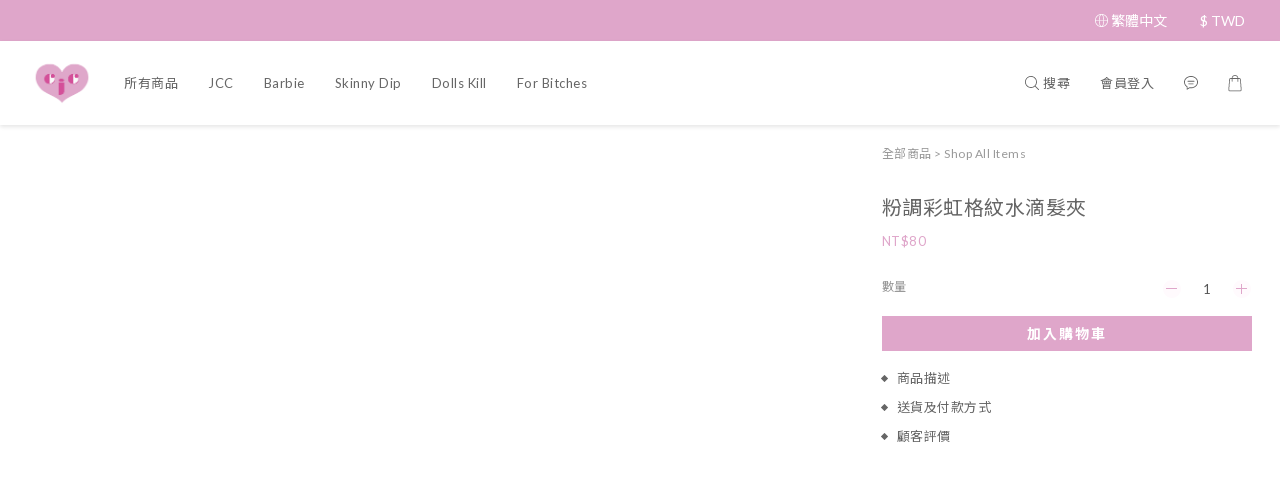

--- FILE ---
content_type: application/javascript
request_url: https://cdn.shoplineapp.com/s/javascripts/currencies.js
body_size: 155
content:
var Currency={rates:{USD:1,CAD:.726165,KRW:678e-6,IDR:6e-5,MOP:.124779,BND:.775867,NTD:.031804,TWD:.031804,HKD:.128555,MYR:.244708,CNY:.142003,VND:38e-6,THB:.031745,SGD:.775394,AUD:.66377,GBP:1.341166,PHP:.01705,AED:.272294,JPY:.006458,EUR:1.176069},convert:function(D,e,r){return D*this.rates[e]/this.rates[r]}};